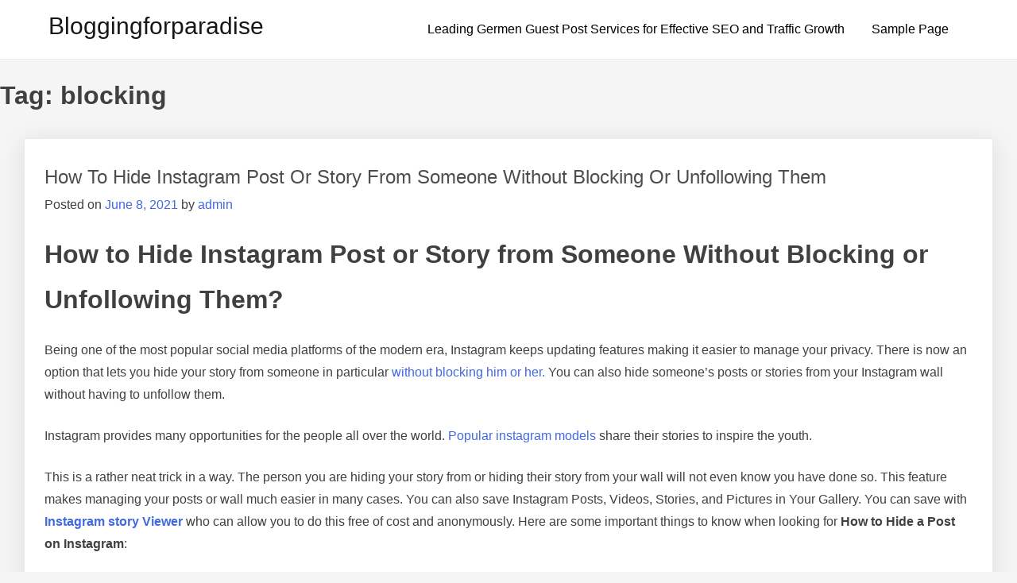

--- FILE ---
content_type: text/html; charset=UTF-8
request_url: https://bloggingforparadise.com/tag/blocking/
body_size: 7704
content:
<!doctype html>
<html lang="en-US">
<head>
	<meta charset="UTF-8">
	<meta name="viewport" content="width=device-width, initial-scale=1">
	<link rel="profile" href="https://gmpg.org/xfn/11">

	<title>blocking &#8211; bloggingforparadise</title>
<meta name='robots' content='max-image-preview:large' />
	<style>img:is([sizes="auto" i], [sizes^="auto," i]) { contain-intrinsic-size: 3000px 1500px }</style>
	<link rel="alternate" type="application/rss+xml" title="bloggingforparadise &raquo; Feed" href="https://bloggingforparadise.com/feed/" />
<link rel="alternate" type="application/rss+xml" title="bloggingforparadise &raquo; Comments Feed" href="https://bloggingforparadise.com/comments/feed/" />
<link rel="alternate" type="application/rss+xml" title="bloggingforparadise &raquo; blocking Tag Feed" href="https://bloggingforparadise.com/tag/blocking/feed/" />
<style id="popularfx-global-styles" type="text/css">
.entry-content{ max-width: 1170px; margin-left: auto !important; margin-right: auto !important;}
.site-header {background-color:#ffffff!important;}
.site-title a {color:#171717!important;}
.site-title a { font-size: 30 px; }
.site-description {color:#171717 !important;}
.site-description {font-size: 15px;}
.site-footer {background-color:#171717! important;}

</style><script>
window._wpemojiSettings = {"baseUrl":"https:\/\/s.w.org\/images\/core\/emoji\/16.0.1\/72x72\/","ext":".png","svgUrl":"https:\/\/s.w.org\/images\/core\/emoji\/16.0.1\/svg\/","svgExt":".svg","source":{"concatemoji":"https:\/\/bloggingforparadise.com\/wp-includes\/js\/wp-emoji-release.min.js?ver=6.8.3"}};
/*! This file is auto-generated */
!function(s,n){var o,i,e;function c(e){try{var t={supportTests:e,timestamp:(new Date).valueOf()};sessionStorage.setItem(o,JSON.stringify(t))}catch(e){}}function p(e,t,n){e.clearRect(0,0,e.canvas.width,e.canvas.height),e.fillText(t,0,0);var t=new Uint32Array(e.getImageData(0,0,e.canvas.width,e.canvas.height).data),a=(e.clearRect(0,0,e.canvas.width,e.canvas.height),e.fillText(n,0,0),new Uint32Array(e.getImageData(0,0,e.canvas.width,e.canvas.height).data));return t.every(function(e,t){return e===a[t]})}function u(e,t){e.clearRect(0,0,e.canvas.width,e.canvas.height),e.fillText(t,0,0);for(var n=e.getImageData(16,16,1,1),a=0;a<n.data.length;a++)if(0!==n.data[a])return!1;return!0}function f(e,t,n,a){switch(t){case"flag":return n(e,"\ud83c\udff3\ufe0f\u200d\u26a7\ufe0f","\ud83c\udff3\ufe0f\u200b\u26a7\ufe0f")?!1:!n(e,"\ud83c\udde8\ud83c\uddf6","\ud83c\udde8\u200b\ud83c\uddf6")&&!n(e,"\ud83c\udff4\udb40\udc67\udb40\udc62\udb40\udc65\udb40\udc6e\udb40\udc67\udb40\udc7f","\ud83c\udff4\u200b\udb40\udc67\u200b\udb40\udc62\u200b\udb40\udc65\u200b\udb40\udc6e\u200b\udb40\udc67\u200b\udb40\udc7f");case"emoji":return!a(e,"\ud83e\udedf")}return!1}function g(e,t,n,a){var r="undefined"!=typeof WorkerGlobalScope&&self instanceof WorkerGlobalScope?new OffscreenCanvas(300,150):s.createElement("canvas"),o=r.getContext("2d",{willReadFrequently:!0}),i=(o.textBaseline="top",o.font="600 32px Arial",{});return e.forEach(function(e){i[e]=t(o,e,n,a)}),i}function t(e){var t=s.createElement("script");t.src=e,t.defer=!0,s.head.appendChild(t)}"undefined"!=typeof Promise&&(o="wpEmojiSettingsSupports",i=["flag","emoji"],n.supports={everything:!0,everythingExceptFlag:!0},e=new Promise(function(e){s.addEventListener("DOMContentLoaded",e,{once:!0})}),new Promise(function(t){var n=function(){try{var e=JSON.parse(sessionStorage.getItem(o));if("object"==typeof e&&"number"==typeof e.timestamp&&(new Date).valueOf()<e.timestamp+604800&&"object"==typeof e.supportTests)return e.supportTests}catch(e){}return null}();if(!n){if("undefined"!=typeof Worker&&"undefined"!=typeof OffscreenCanvas&&"undefined"!=typeof URL&&URL.createObjectURL&&"undefined"!=typeof Blob)try{var e="postMessage("+g.toString()+"("+[JSON.stringify(i),f.toString(),p.toString(),u.toString()].join(",")+"));",a=new Blob([e],{type:"text/javascript"}),r=new Worker(URL.createObjectURL(a),{name:"wpTestEmojiSupports"});return void(r.onmessage=function(e){c(n=e.data),r.terminate(),t(n)})}catch(e){}c(n=g(i,f,p,u))}t(n)}).then(function(e){for(var t in e)n.supports[t]=e[t],n.supports.everything=n.supports.everything&&n.supports[t],"flag"!==t&&(n.supports.everythingExceptFlag=n.supports.everythingExceptFlag&&n.supports[t]);n.supports.everythingExceptFlag=n.supports.everythingExceptFlag&&!n.supports.flag,n.DOMReady=!1,n.readyCallback=function(){n.DOMReady=!0}}).then(function(){return e}).then(function(){var e;n.supports.everything||(n.readyCallback(),(e=n.source||{}).concatemoji?t(e.concatemoji):e.wpemoji&&e.twemoji&&(t(e.twemoji),t(e.wpemoji)))}))}((window,document),window._wpemojiSettings);
</script>
<style id='wp-emoji-styles-inline-css'>

	img.wp-smiley, img.emoji {
		display: inline !important;
		border: none !important;
		box-shadow: none !important;
		height: 1em !important;
		width: 1em !important;
		margin: 0 0.07em !important;
		vertical-align: -0.1em !important;
		background: none !important;
		padding: 0 !important;
	}
</style>
<link rel='stylesheet' id='wp-block-library-css' href='https://bloggingforparadise.com/wp-includes/css/dist/block-library/style.min.css?ver=6.8.3' media='all' />
<style id='classic-theme-styles-inline-css'>
/*! This file is auto-generated */
.wp-block-button__link{color:#fff;background-color:#32373c;border-radius:9999px;box-shadow:none;text-decoration:none;padding:calc(.667em + 2px) calc(1.333em + 2px);font-size:1.125em}.wp-block-file__button{background:#32373c;color:#fff;text-decoration:none}
</style>
<style id='global-styles-inline-css'>
:root{--wp--preset--aspect-ratio--square: 1;--wp--preset--aspect-ratio--4-3: 4/3;--wp--preset--aspect-ratio--3-4: 3/4;--wp--preset--aspect-ratio--3-2: 3/2;--wp--preset--aspect-ratio--2-3: 2/3;--wp--preset--aspect-ratio--16-9: 16/9;--wp--preset--aspect-ratio--9-16: 9/16;--wp--preset--color--black: #000000;--wp--preset--color--cyan-bluish-gray: #abb8c3;--wp--preset--color--white: #ffffff;--wp--preset--color--pale-pink: #f78da7;--wp--preset--color--vivid-red: #cf2e2e;--wp--preset--color--luminous-vivid-orange: #ff6900;--wp--preset--color--luminous-vivid-amber: #fcb900;--wp--preset--color--light-green-cyan: #7bdcb5;--wp--preset--color--vivid-green-cyan: #00d084;--wp--preset--color--pale-cyan-blue: #8ed1fc;--wp--preset--color--vivid-cyan-blue: #0693e3;--wp--preset--color--vivid-purple: #9b51e0;--wp--preset--gradient--vivid-cyan-blue-to-vivid-purple: linear-gradient(135deg,rgba(6,147,227,1) 0%,rgb(155,81,224) 100%);--wp--preset--gradient--light-green-cyan-to-vivid-green-cyan: linear-gradient(135deg,rgb(122,220,180) 0%,rgb(0,208,130) 100%);--wp--preset--gradient--luminous-vivid-amber-to-luminous-vivid-orange: linear-gradient(135deg,rgba(252,185,0,1) 0%,rgba(255,105,0,1) 100%);--wp--preset--gradient--luminous-vivid-orange-to-vivid-red: linear-gradient(135deg,rgba(255,105,0,1) 0%,rgb(207,46,46) 100%);--wp--preset--gradient--very-light-gray-to-cyan-bluish-gray: linear-gradient(135deg,rgb(238,238,238) 0%,rgb(169,184,195) 100%);--wp--preset--gradient--cool-to-warm-spectrum: linear-gradient(135deg,rgb(74,234,220) 0%,rgb(151,120,209) 20%,rgb(207,42,186) 40%,rgb(238,44,130) 60%,rgb(251,105,98) 80%,rgb(254,248,76) 100%);--wp--preset--gradient--blush-light-purple: linear-gradient(135deg,rgb(255,206,236) 0%,rgb(152,150,240) 100%);--wp--preset--gradient--blush-bordeaux: linear-gradient(135deg,rgb(254,205,165) 0%,rgb(254,45,45) 50%,rgb(107,0,62) 100%);--wp--preset--gradient--luminous-dusk: linear-gradient(135deg,rgb(255,203,112) 0%,rgb(199,81,192) 50%,rgb(65,88,208) 100%);--wp--preset--gradient--pale-ocean: linear-gradient(135deg,rgb(255,245,203) 0%,rgb(182,227,212) 50%,rgb(51,167,181) 100%);--wp--preset--gradient--electric-grass: linear-gradient(135deg,rgb(202,248,128) 0%,rgb(113,206,126) 100%);--wp--preset--gradient--midnight: linear-gradient(135deg,rgb(2,3,129) 0%,rgb(40,116,252) 100%);--wp--preset--font-size--small: 13px;--wp--preset--font-size--medium: 20px;--wp--preset--font-size--large: 36px;--wp--preset--font-size--x-large: 42px;--wp--preset--spacing--20: 0.44rem;--wp--preset--spacing--30: 0.67rem;--wp--preset--spacing--40: 1rem;--wp--preset--spacing--50: 1.5rem;--wp--preset--spacing--60: 2.25rem;--wp--preset--spacing--70: 3.38rem;--wp--preset--spacing--80: 5.06rem;--wp--preset--shadow--natural: 6px 6px 9px rgba(0, 0, 0, 0.2);--wp--preset--shadow--deep: 12px 12px 50px rgba(0, 0, 0, 0.4);--wp--preset--shadow--sharp: 6px 6px 0px rgba(0, 0, 0, 0.2);--wp--preset--shadow--outlined: 6px 6px 0px -3px rgba(255, 255, 255, 1), 6px 6px rgba(0, 0, 0, 1);--wp--preset--shadow--crisp: 6px 6px 0px rgba(0, 0, 0, 1);}:where(.is-layout-flex){gap: 0.5em;}:where(.is-layout-grid){gap: 0.5em;}body .is-layout-flex{display: flex;}.is-layout-flex{flex-wrap: wrap;align-items: center;}.is-layout-flex > :is(*, div){margin: 0;}body .is-layout-grid{display: grid;}.is-layout-grid > :is(*, div){margin: 0;}:where(.wp-block-columns.is-layout-flex){gap: 2em;}:where(.wp-block-columns.is-layout-grid){gap: 2em;}:where(.wp-block-post-template.is-layout-flex){gap: 1.25em;}:where(.wp-block-post-template.is-layout-grid){gap: 1.25em;}.has-black-color{color: var(--wp--preset--color--black) !important;}.has-cyan-bluish-gray-color{color: var(--wp--preset--color--cyan-bluish-gray) !important;}.has-white-color{color: var(--wp--preset--color--white) !important;}.has-pale-pink-color{color: var(--wp--preset--color--pale-pink) !important;}.has-vivid-red-color{color: var(--wp--preset--color--vivid-red) !important;}.has-luminous-vivid-orange-color{color: var(--wp--preset--color--luminous-vivid-orange) !important;}.has-luminous-vivid-amber-color{color: var(--wp--preset--color--luminous-vivid-amber) !important;}.has-light-green-cyan-color{color: var(--wp--preset--color--light-green-cyan) !important;}.has-vivid-green-cyan-color{color: var(--wp--preset--color--vivid-green-cyan) !important;}.has-pale-cyan-blue-color{color: var(--wp--preset--color--pale-cyan-blue) !important;}.has-vivid-cyan-blue-color{color: var(--wp--preset--color--vivid-cyan-blue) !important;}.has-vivid-purple-color{color: var(--wp--preset--color--vivid-purple) !important;}.has-black-background-color{background-color: var(--wp--preset--color--black) !important;}.has-cyan-bluish-gray-background-color{background-color: var(--wp--preset--color--cyan-bluish-gray) !important;}.has-white-background-color{background-color: var(--wp--preset--color--white) !important;}.has-pale-pink-background-color{background-color: var(--wp--preset--color--pale-pink) !important;}.has-vivid-red-background-color{background-color: var(--wp--preset--color--vivid-red) !important;}.has-luminous-vivid-orange-background-color{background-color: var(--wp--preset--color--luminous-vivid-orange) !important;}.has-luminous-vivid-amber-background-color{background-color: var(--wp--preset--color--luminous-vivid-amber) !important;}.has-light-green-cyan-background-color{background-color: var(--wp--preset--color--light-green-cyan) !important;}.has-vivid-green-cyan-background-color{background-color: var(--wp--preset--color--vivid-green-cyan) !important;}.has-pale-cyan-blue-background-color{background-color: var(--wp--preset--color--pale-cyan-blue) !important;}.has-vivid-cyan-blue-background-color{background-color: var(--wp--preset--color--vivid-cyan-blue) !important;}.has-vivid-purple-background-color{background-color: var(--wp--preset--color--vivid-purple) !important;}.has-black-border-color{border-color: var(--wp--preset--color--black) !important;}.has-cyan-bluish-gray-border-color{border-color: var(--wp--preset--color--cyan-bluish-gray) !important;}.has-white-border-color{border-color: var(--wp--preset--color--white) !important;}.has-pale-pink-border-color{border-color: var(--wp--preset--color--pale-pink) !important;}.has-vivid-red-border-color{border-color: var(--wp--preset--color--vivid-red) !important;}.has-luminous-vivid-orange-border-color{border-color: var(--wp--preset--color--luminous-vivid-orange) !important;}.has-luminous-vivid-amber-border-color{border-color: var(--wp--preset--color--luminous-vivid-amber) !important;}.has-light-green-cyan-border-color{border-color: var(--wp--preset--color--light-green-cyan) !important;}.has-vivid-green-cyan-border-color{border-color: var(--wp--preset--color--vivid-green-cyan) !important;}.has-pale-cyan-blue-border-color{border-color: var(--wp--preset--color--pale-cyan-blue) !important;}.has-vivid-cyan-blue-border-color{border-color: var(--wp--preset--color--vivid-cyan-blue) !important;}.has-vivid-purple-border-color{border-color: var(--wp--preset--color--vivid-purple) !important;}.has-vivid-cyan-blue-to-vivid-purple-gradient-background{background: var(--wp--preset--gradient--vivid-cyan-blue-to-vivid-purple) !important;}.has-light-green-cyan-to-vivid-green-cyan-gradient-background{background: var(--wp--preset--gradient--light-green-cyan-to-vivid-green-cyan) !important;}.has-luminous-vivid-amber-to-luminous-vivid-orange-gradient-background{background: var(--wp--preset--gradient--luminous-vivid-amber-to-luminous-vivid-orange) !important;}.has-luminous-vivid-orange-to-vivid-red-gradient-background{background: var(--wp--preset--gradient--luminous-vivid-orange-to-vivid-red) !important;}.has-very-light-gray-to-cyan-bluish-gray-gradient-background{background: var(--wp--preset--gradient--very-light-gray-to-cyan-bluish-gray) !important;}.has-cool-to-warm-spectrum-gradient-background{background: var(--wp--preset--gradient--cool-to-warm-spectrum) !important;}.has-blush-light-purple-gradient-background{background: var(--wp--preset--gradient--blush-light-purple) !important;}.has-blush-bordeaux-gradient-background{background: var(--wp--preset--gradient--blush-bordeaux) !important;}.has-luminous-dusk-gradient-background{background: var(--wp--preset--gradient--luminous-dusk) !important;}.has-pale-ocean-gradient-background{background: var(--wp--preset--gradient--pale-ocean) !important;}.has-electric-grass-gradient-background{background: var(--wp--preset--gradient--electric-grass) !important;}.has-midnight-gradient-background{background: var(--wp--preset--gradient--midnight) !important;}.has-small-font-size{font-size: var(--wp--preset--font-size--small) !important;}.has-medium-font-size{font-size: var(--wp--preset--font-size--medium) !important;}.has-large-font-size{font-size: var(--wp--preset--font-size--large) !important;}.has-x-large-font-size{font-size: var(--wp--preset--font-size--x-large) !important;}
:where(.wp-block-post-template.is-layout-flex){gap: 1.25em;}:where(.wp-block-post-template.is-layout-grid){gap: 1.25em;}
:where(.wp-block-columns.is-layout-flex){gap: 2em;}:where(.wp-block-columns.is-layout-grid){gap: 2em;}
:root :where(.wp-block-pullquote){font-size: 1.5em;line-height: 1.6;}
</style>
<link rel='stylesheet' id='popularfx-style-css' href='https://bloggingforparadise.com/wp-content/themes/popularfx/style.css?ver=1.2.6' media='all' />
<link rel='stylesheet' id='popularfx-sidebar-css' href='https://bloggingforparadise.com/wp-content/themes/popularfx/sidebar.css?ver=1.2.6' media='all' />
<script src="https://bloggingforparadise.com/wp-includes/js/jquery/jquery.min.js?ver=3.7.1" id="jquery-core-js"></script>
<script src="https://bloggingforparadise.com/wp-includes/js/jquery/jquery-migrate.min.js?ver=3.4.1" id="jquery-migrate-js"></script>
<link rel="https://api.w.org/" href="https://bloggingforparadise.com/wp-json/" /><link rel="alternate" title="JSON" type="application/json" href="https://bloggingforparadise.com/wp-json/wp/v2/tags/124" /><link rel="EditURI" type="application/rsd+xml" title="RSD" href="https://bloggingforparadise.com/xmlrpc.php?rsd" />
<meta name="generator" content="WordPress 6.8.3" />
</head>

<body class="archive tag tag-blocking tag-124 wp-theme-popularfx hfeed no-sidebar popularfx-body">
<div id="page" class="site">
	<a class="skip-link screen-reader-text" href="#primary">Skip to content</a>

	<header id="masthead" class="site-header">
		<div class="site-branding">
							<p class="site-title"><a href="https://bloggingforparadise.com/" rel="home">bloggingforparadise</a></p>
						</div><!-- .site-branding -->
		<button class="menu-toggle" aria-controls="primary-menu" aria-expanded="false"><span class="dashicons dashicons-menu-alt2"></span></button>
		<nav id="site-navigation" class="main-navigation hidden-mobile">
			
			<div id="primary-menu" class="menu"><ul>
<li class="page_item page-item-2955"><a href="https://bloggingforparadise.com/guest-post-services/">Leading Germen Guest Post Services for Effective SEO and Traffic Growth</a></li>
<li class="page_item page-item-2"><a href="https://bloggingforparadise.com/sample-page/">Sample Page</a></li>
</ul></div>
		</nav><!-- #site-navigation -->
	</header><!-- #masthead -->

	<main id="primary" class="site-main">

		
			<header class="page-header">
				<h1 class="page-title">Tag: <span>blocking</span></h1>			</header><!-- .page-header -->

			
<article class="article" id="post-767" class="post-767 post type-post status-publish format-standard hentry category-home tag-blocking tag-instagram tag-someone tag-story tag-unfollowing tag-without">	
	<header class="entry-header">
		<h2 class="entry-title"><a href="https://bloggingforparadise.com/how-to-hide-instagram-post-or-story-from-someone-without-blocking-or-unfollowing-them-2/" rel="bookmark">How To Hide Instagram Post Or Story From Someone Without Blocking Or Unfollowing Them</a></h2>			<div class="entry-meta">
				<span class="posted-on">Posted on <a href="https://bloggingforparadise.com/how-to-hide-instagram-post-or-story-from-someone-without-blocking-or-unfollowing-them-2/" rel="bookmark"><time class="entry-date published updated" datetime="2021-06-08T01:11:00+00:00">June 8, 2021</time></a></span><span class="byline"> by <span class="author vcard"><a class="url fn n" href="https://bloggingforparadise.com/author/admin/">admin</a></span></span>			</div><!-- .entry-meta -->
			</header><!-- .entry-header -->

	
	<div class="entry-content">
		<h1>How to Hide Instagram Post or Story from Someone Without Blocking or Unfollowing Them?</h1>
<p><span>Being one of the most popular social media platforms of the modern era, Instagram keeps updating features making it easier to manage your privacy. There is now an option that lets you hide your story from someone in particular <a href="https://viralme.io/how-to-block-someone-on-instagram">without blocking him or her.</a> You can also hide someone’s posts or stories from your Instagram wall without having to unfollow them.</span></p>
<p>Instagram provides many opportunities for the people all over the world. <a href="https://medium.com/@belousova.model/instagram-models-ce95900a20f8">Popular instagram models</a> share their stories to inspire the youth.</p>
<p><span>This is a rather neat trick in a way. The person you are hiding your story from or hiding their story from your wall will not even know you have done so. This feature makes managing your posts or wall much easier in many cases. You can also save Instagram Posts, Videos, Stories, and Pictures in Your Gallery. You can save with <a href="https://gramvio.com/instagram-story-viewer/"><strong>Instagram story Viewer</strong></a> who can allow you to do this free of cost and anonymously. Here are some important things to know when looking for </span><b>How to Hide a Post on Instagram</b><span>:</span></p>
<h1><b>Hiding Someone’s Posts or Stories On Instagram</b></h1>
<p><span>We all have that someone who posts those unwanted pictures or videos on their </span><a href="https://instapple.com/buy-instagram-followers/"><span><strong>Instagram profiles</strong></span></a><span><strong>.</strong> You simply don’t want to see such posts that might offend you or someone else in their entirety. However, at times, you prefer not to unfollow the owner of that particular Instagram account. You can do the following:</span></p>
<h2><b>Hide An Instagram Account from Your Feed</b></h2>
<p><span>You can also do this by having a specific Instagram profile opened up. This will provide you an extra option of only hiding that particular account’s story from your feed. To do this:</span></p>
<h1><b>Unmuting or Unhiding Instagram Accounts or Posts</b></h1>
<p><span>When you </span>Hide Instagram Post from Someone<span> into your feed, you will still be able to view their accounts. You don’t have to unfollow to mute and by searching from your search menu or going into people who you follow, you can find their profiles. From there, you can also unhide or unmute their account and their posts or stories with it. </span></p>
<p><span>Simply follow the above-mentioned process but click on ‘Unmute’ rather than ‘Mute’. You will allow muted profiles to show up posts on your feed again by unmuting. </span></p>
<h1><b>Hiding Your Story from Someone</b></h1>
<p><span>If you are a regular story poster, there will be people or accounts you would want to hide your story from. Fortunately, this is also possible in Instagram’s updated app on both IOS and Android. To do this:</span></p>
<p><span>The person you hide your stories from will not know you have done so. Even when they go into your profile and are able to see your posts, your stories will still be hidden from them. </span></p>
<p><span>Following the same step but clicking on ‘Unhide Your Story’, you can allow that account to view your story again. This way, you will always have complete control over who sees your posts and stories or whose you see. This can be very important for some people who don’t want to see certain types of content on their walls. If you want to hide your stories from a previous friend or someone close, this can be really helpful as well. Just remember, all this can be done without unfollowing or blocking the account in question. And also, hiding from an account or hiding it from you can also be undone rather easily as well.</span></p>
<h2>Post navigation</h2>
<p>Related Articles </p>
<h2>
    <a href="https://www.businessmodulehub.com/blog/what-is-the-real-cost-of-opening-a-demat-account/">What is The Real Cost of Opening A Demat Accou&#8230;</a><br />
</h2>
<h2>
    <a href="https://www.businessmodulehub.com/blog/how-influencers-are-leveraging-tiktok-as-a-marketing-platform/">How Influencers Are Leveraging TikTok as a Mar&#8230;</a><br />
</h2>
<h2>
    <a href="https://www.businessmodulehub.com/blog/how-to-get-email-lists-for-marketing/">How To Get Email Lists For Marketing&#8230;</a><br />
</h2>
<p>
    <script>
        medianet_width = "300";
        medianet_height = "250";
        medianet_crid = "617217477";
        medianet_versionId = "111299";
        (function() {
            var isSSL = 'https:' == document.location.protocol;
            var mnSrc = (isSSL ? 'https:' : 'http:') + '//contextual.media.net/nmedianet.js?cid=8CUD6OV46' + (isSSL ? '&https=1' : '');
            document.write('<scr' + 'ipt type="text/javascript" id="mNSC" src="https://www.businessmodulehub.com/%27 + mnSrc + %27"></scr' + 'ipt>');
        })();
    </script>
</p>
<p><a href="https://goto.walmart.com/c/2372119/1057498/9383?sourceid=imp_000011112222333344&amp;u=https%3A%2F%2Fwww.walmart.com%2Fm%2Fsavings-spotlight&amp;veh=aff"><img decoding="async" src="https://a.impactradius-go.com/display-ad/9383-1057498" /></a><img decoding="async" src="https://imp.pxf.io/i/2372119/1057498/9383" /></p>
<p><i></i> TRENDING</p>
<h2>
    <a href="https://www.businessmodulehub.com/blog/top-historical-places-in-kolkata/">Top 20 Historical places to visit in Kolkata</a><br />
</h2>
<h2>
    <a href="https://www.businessmodulehub.com/blog/top-15-ways-to-reduce-belly-fat/">Concerned about Losing Your Belly Fat? Here are the top 15 ways</a><br />
</h2>
<h2>
    <a href="https://www.businessmodulehub.com/blog/ways-to-convert-black-money-to-white/">How is Black Money Generated?- Find Valid Ways to Convert it to White</a><br />
</h2>
<h2>
    <a href="https://www.businessmodulehub.com/blog/30-most-amazing-tourist-places-to-visit-in-india/">30 Most Amazing Tourist Places to Visit in India</a><br />
</h2>
<p>All Categories</p>
<h2>FREE Web Design Giveaway Bundle only for You</h2>
<p>
    <label>Email Address*</label><br />
    <input />
</p>
<p>
    <label>Name</label><br />
    <input />
</p>
<p>
    <input />I accept the <a href="https://www.businessmodulehub.com/terms/">terms and conditions</a>
</p>
</p>
<p>
    <input />
</p>
<p>More from our network</p>
<p>© Copyright 2021 Powered by Business Module Hub <a href="https://www.businessmodulehub.com">BMH</a></p>
	</div><!-- .entry-content -->

	<footer class="entry-footer">
		<span class="cat-links">Posted in <a href="https://bloggingforparadise.com/category/home/" rel="category tag">Home</a></span><span class="tags-links">Tagged <a href="https://bloggingforparadise.com/tag/blocking/" rel="tag">blocking</a>, <a href="https://bloggingforparadise.com/tag/instagram/" rel="tag">instagram</a>, <a href="https://bloggingforparadise.com/tag/someone/" rel="tag">someone</a>, <a href="https://bloggingforparadise.com/tag/story/" rel="tag">story</a>, <a href="https://bloggingforparadise.com/tag/unfollowing/" rel="tag">unfollowing</a>, <a href="https://bloggingforparadise.com/tag/without/" rel="tag">without</a></span>	</footer><!-- .entry-footer -->
</article><!-- #post-767 -->

	</main><!-- #main -->


	<footer id="colophon" class="site-footer">
		<div class="site-info">
						<a href="https://wordpress.org/">
				Proudly powered by WordPress			</a>
			<span class="sep"> | </span>
			<a href="https://popularfx.com">PopularFX Theme</a>					</div><!-- .site-info -->
	</footer><!-- #colophon -->
</div><!-- #page -->

<script type="speculationrules">
{"prefetch":[{"source":"document","where":{"and":[{"href_matches":"\/*"},{"not":{"href_matches":["\/wp-*.php","\/wp-admin\/*","\/wp-content\/uploads\/*","\/wp-content\/*","\/wp-content\/plugins\/*","\/wp-content\/themes\/popularfx\/*","\/*\\?(.+)"]}},{"not":{"selector_matches":"a[rel~=\"nofollow\"]"}},{"not":{"selector_matches":".no-prefetch, .no-prefetch a"}}]},"eagerness":"conservative"}]}
</script>
<script src="https://bloggingforparadise.com/wp-content/themes/popularfx/js/navigation.js?ver=1.2.6" id="popularfx-navigation-js"></script>

</body>
</html>
